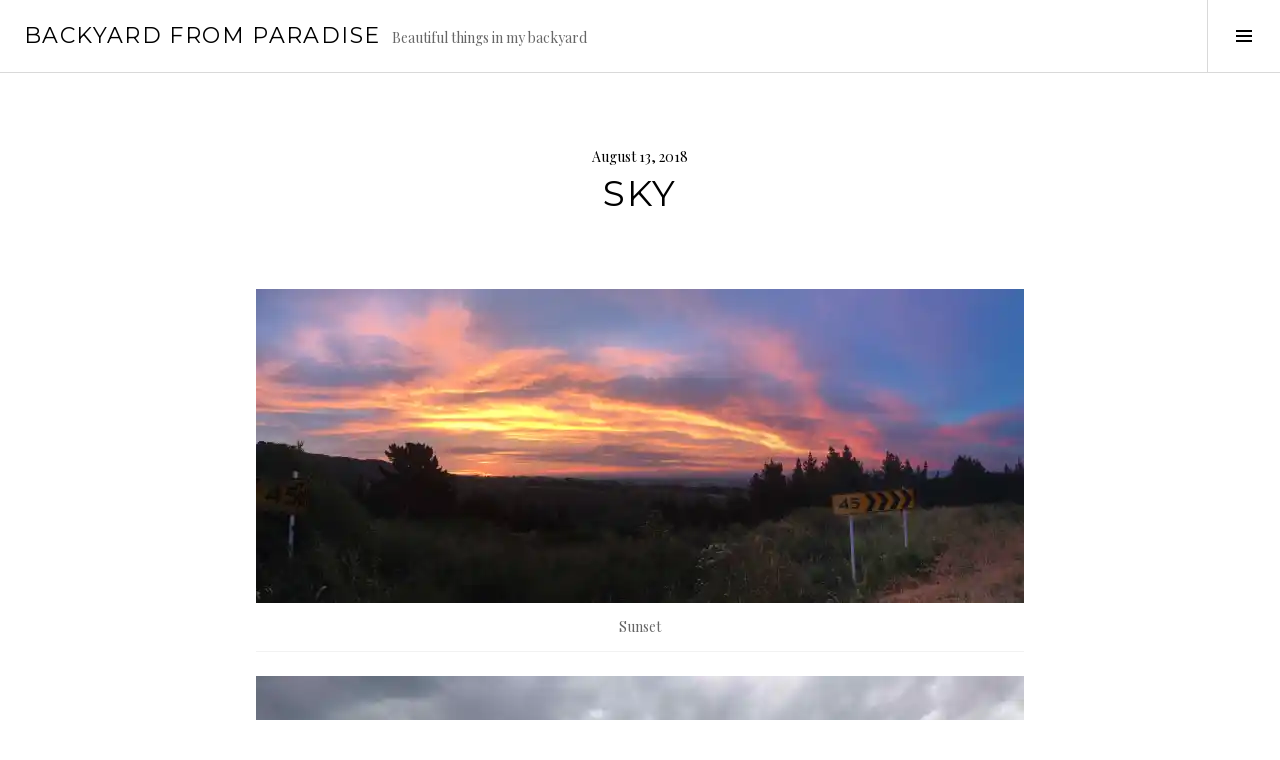

--- FILE ---
content_type: text/html; charset=UTF-8
request_url: https://backyardfromparadise.guildford.nz/2018/08/13/sky/
body_size: 10074
content:
<!DOCTYPE html>
<html lang="en-NZ">
<head>
<meta charset="UTF-8">
<meta name="viewport" content="width=device-width, initial-scale=1">
<link rel="profile" href="http://gmpg.org/xfn/11">
<link rel="pingback" href="https://backyardfromparadise.guildford.nz/xmlrpc.php">

<title>Sky &#8211; Backyard from Paradise</title>
<meta name='robots' content='max-image-preview:large' />
<link rel='dns-prefetch' href='//stats.wp.com' />
<link rel='dns-prefetch' href='//fonts.googleapis.com' />
<link rel='dns-prefetch' href='//widgets.wp.com' />
<link rel='dns-prefetch' href='//s0.wp.com' />
<link rel='dns-prefetch' href='//0.gravatar.com' />
<link rel='dns-prefetch' href='//1.gravatar.com' />
<link rel='dns-prefetch' href='//2.gravatar.com' />
<link rel='preconnect' href='//i0.wp.com' />
<link rel='preconnect' href='//c0.wp.com' />
<link rel="alternate" type="application/rss+xml" title="Backyard from Paradise &raquo; Feed" href="https://backyardfromparadise.guildford.nz/feed/" />
<link rel="alternate" type="application/rss+xml" title="Backyard from Paradise &raquo; Comments Feed" href="https://backyardfromparadise.guildford.nz/comments/feed/" />
<link rel="alternate" title="oEmbed (JSON)" type="application/json+oembed" href="https://backyardfromparadise.guildford.nz/wp-json/oembed/1.0/embed?url=https%3A%2F%2Fbackyardfromparadise.guildford.nz%2F2018%2F08%2F13%2Fsky%2F" />
<link rel="alternate" title="oEmbed (XML)" type="text/xml+oembed" href="https://backyardfromparadise.guildford.nz/wp-json/oembed/1.0/embed?url=https%3A%2F%2Fbackyardfromparadise.guildford.nz%2F2018%2F08%2F13%2Fsky%2F&#038;format=xml" />
<style id='wp-img-auto-sizes-contain-inline-css' type='text/css'>
img:is([sizes=auto i],[sizes^="auto," i]){contain-intrinsic-size:3000px 1500px}
/*# sourceURL=wp-img-auto-sizes-contain-inline-css */
</style>
<style id='wp-emoji-styles-inline-css' type='text/css'>

	img.wp-smiley, img.emoji {
		display: inline !important;
		border: none !important;
		box-shadow: none !important;
		height: 1em !important;
		width: 1em !important;
		margin: 0 0.07em !important;
		vertical-align: -0.1em !important;
		background: none !important;
		padding: 0 !important;
	}
/*# sourceURL=wp-emoji-styles-inline-css */
</style>
<style id='wp-block-library-inline-css' type='text/css'>
:root{--wp-block-synced-color:#7a00df;--wp-block-synced-color--rgb:122,0,223;--wp-bound-block-color:var(--wp-block-synced-color);--wp-editor-canvas-background:#ddd;--wp-admin-theme-color:#007cba;--wp-admin-theme-color--rgb:0,124,186;--wp-admin-theme-color-darker-10:#006ba1;--wp-admin-theme-color-darker-10--rgb:0,107,160.5;--wp-admin-theme-color-darker-20:#005a87;--wp-admin-theme-color-darker-20--rgb:0,90,135;--wp-admin-border-width-focus:2px}@media (min-resolution:192dpi){:root{--wp-admin-border-width-focus:1.5px}}.wp-element-button{cursor:pointer}:root .has-very-light-gray-background-color{background-color:#eee}:root .has-very-dark-gray-background-color{background-color:#313131}:root .has-very-light-gray-color{color:#eee}:root .has-very-dark-gray-color{color:#313131}:root .has-vivid-green-cyan-to-vivid-cyan-blue-gradient-background{background:linear-gradient(135deg,#00d084,#0693e3)}:root .has-purple-crush-gradient-background{background:linear-gradient(135deg,#34e2e4,#4721fb 50%,#ab1dfe)}:root .has-hazy-dawn-gradient-background{background:linear-gradient(135deg,#faaca8,#dad0ec)}:root .has-subdued-olive-gradient-background{background:linear-gradient(135deg,#fafae1,#67a671)}:root .has-atomic-cream-gradient-background{background:linear-gradient(135deg,#fdd79a,#004a59)}:root .has-nightshade-gradient-background{background:linear-gradient(135deg,#330968,#31cdcf)}:root .has-midnight-gradient-background{background:linear-gradient(135deg,#020381,#2874fc)}:root{--wp--preset--font-size--normal:16px;--wp--preset--font-size--huge:42px}.has-regular-font-size{font-size:1em}.has-larger-font-size{font-size:2.625em}.has-normal-font-size{font-size:var(--wp--preset--font-size--normal)}.has-huge-font-size{font-size:var(--wp--preset--font-size--huge)}.has-text-align-center{text-align:center}.has-text-align-left{text-align:left}.has-text-align-right{text-align:right}.has-fit-text{white-space:nowrap!important}#end-resizable-editor-section{display:none}.aligncenter{clear:both}.items-justified-left{justify-content:flex-start}.items-justified-center{justify-content:center}.items-justified-right{justify-content:flex-end}.items-justified-space-between{justify-content:space-between}.screen-reader-text{border:0;clip-path:inset(50%);height:1px;margin:-1px;overflow:hidden;padding:0;position:absolute;width:1px;word-wrap:normal!important}.screen-reader-text:focus{background-color:#ddd;clip-path:none;color:#444;display:block;font-size:1em;height:auto;left:5px;line-height:normal;padding:15px 23px 14px;text-decoration:none;top:5px;width:auto;z-index:100000}html :where(.has-border-color){border-style:solid}html :where([style*=border-top-color]){border-top-style:solid}html :where([style*=border-right-color]){border-right-style:solid}html :where([style*=border-bottom-color]){border-bottom-style:solid}html :where([style*=border-left-color]){border-left-style:solid}html :where([style*=border-width]){border-style:solid}html :where([style*=border-top-width]){border-top-style:solid}html :where([style*=border-right-width]){border-right-style:solid}html :where([style*=border-bottom-width]){border-bottom-style:solid}html :where([style*=border-left-width]){border-left-style:solid}html :where(img[class*=wp-image-]){height:auto;max-width:100%}:where(figure){margin:0 0 1em}html :where(.is-position-sticky){--wp-admin--admin-bar--position-offset:var(--wp-admin--admin-bar--height,0px)}@media screen and (max-width:600px){html :where(.is-position-sticky){--wp-admin--admin-bar--position-offset:0px}}

/*# sourceURL=wp-block-library-inline-css */
</style><style id='global-styles-inline-css' type='text/css'>
:root{--wp--preset--aspect-ratio--square: 1;--wp--preset--aspect-ratio--4-3: 4/3;--wp--preset--aspect-ratio--3-4: 3/4;--wp--preset--aspect-ratio--3-2: 3/2;--wp--preset--aspect-ratio--2-3: 2/3;--wp--preset--aspect-ratio--16-9: 16/9;--wp--preset--aspect-ratio--9-16: 9/16;--wp--preset--color--black: #000000;--wp--preset--color--cyan-bluish-gray: #abb8c3;--wp--preset--color--white: #ffffff;--wp--preset--color--pale-pink: #f78da7;--wp--preset--color--vivid-red: #cf2e2e;--wp--preset--color--luminous-vivid-orange: #ff6900;--wp--preset--color--luminous-vivid-amber: #fcb900;--wp--preset--color--light-green-cyan: #7bdcb5;--wp--preset--color--vivid-green-cyan: #00d084;--wp--preset--color--pale-cyan-blue: #8ed1fc;--wp--preset--color--vivid-cyan-blue: #0693e3;--wp--preset--color--vivid-purple: #9b51e0;--wp--preset--gradient--vivid-cyan-blue-to-vivid-purple: linear-gradient(135deg,rgb(6,147,227) 0%,rgb(155,81,224) 100%);--wp--preset--gradient--light-green-cyan-to-vivid-green-cyan: linear-gradient(135deg,rgb(122,220,180) 0%,rgb(0,208,130) 100%);--wp--preset--gradient--luminous-vivid-amber-to-luminous-vivid-orange: linear-gradient(135deg,rgb(252,185,0) 0%,rgb(255,105,0) 100%);--wp--preset--gradient--luminous-vivid-orange-to-vivid-red: linear-gradient(135deg,rgb(255,105,0) 0%,rgb(207,46,46) 100%);--wp--preset--gradient--very-light-gray-to-cyan-bluish-gray: linear-gradient(135deg,rgb(238,238,238) 0%,rgb(169,184,195) 100%);--wp--preset--gradient--cool-to-warm-spectrum: linear-gradient(135deg,rgb(74,234,220) 0%,rgb(151,120,209) 20%,rgb(207,42,186) 40%,rgb(238,44,130) 60%,rgb(251,105,98) 80%,rgb(254,248,76) 100%);--wp--preset--gradient--blush-light-purple: linear-gradient(135deg,rgb(255,206,236) 0%,rgb(152,150,240) 100%);--wp--preset--gradient--blush-bordeaux: linear-gradient(135deg,rgb(254,205,165) 0%,rgb(254,45,45) 50%,rgb(107,0,62) 100%);--wp--preset--gradient--luminous-dusk: linear-gradient(135deg,rgb(255,203,112) 0%,rgb(199,81,192) 50%,rgb(65,88,208) 100%);--wp--preset--gradient--pale-ocean: linear-gradient(135deg,rgb(255,245,203) 0%,rgb(182,227,212) 50%,rgb(51,167,181) 100%);--wp--preset--gradient--electric-grass: linear-gradient(135deg,rgb(202,248,128) 0%,rgb(113,206,126) 100%);--wp--preset--gradient--midnight: linear-gradient(135deg,rgb(2,3,129) 0%,rgb(40,116,252) 100%);--wp--preset--font-size--small: 13px;--wp--preset--font-size--medium: 20px;--wp--preset--font-size--large: 36px;--wp--preset--font-size--x-large: 42px;--wp--preset--spacing--20: 0.44rem;--wp--preset--spacing--30: 0.67rem;--wp--preset--spacing--40: 1rem;--wp--preset--spacing--50: 1.5rem;--wp--preset--spacing--60: 2.25rem;--wp--preset--spacing--70: 3.38rem;--wp--preset--spacing--80: 5.06rem;--wp--preset--shadow--natural: 6px 6px 9px rgba(0, 0, 0, 0.2);--wp--preset--shadow--deep: 12px 12px 50px rgba(0, 0, 0, 0.4);--wp--preset--shadow--sharp: 6px 6px 0px rgba(0, 0, 0, 0.2);--wp--preset--shadow--outlined: 6px 6px 0px -3px rgb(255, 255, 255), 6px 6px rgb(0, 0, 0);--wp--preset--shadow--crisp: 6px 6px 0px rgb(0, 0, 0);}:where(.is-layout-flex){gap: 0.5em;}:where(.is-layout-grid){gap: 0.5em;}body .is-layout-flex{display: flex;}.is-layout-flex{flex-wrap: wrap;align-items: center;}.is-layout-flex > :is(*, div){margin: 0;}body .is-layout-grid{display: grid;}.is-layout-grid > :is(*, div){margin: 0;}:where(.wp-block-columns.is-layout-flex){gap: 2em;}:where(.wp-block-columns.is-layout-grid){gap: 2em;}:where(.wp-block-post-template.is-layout-flex){gap: 1.25em;}:where(.wp-block-post-template.is-layout-grid){gap: 1.25em;}.has-black-color{color: var(--wp--preset--color--black) !important;}.has-cyan-bluish-gray-color{color: var(--wp--preset--color--cyan-bluish-gray) !important;}.has-white-color{color: var(--wp--preset--color--white) !important;}.has-pale-pink-color{color: var(--wp--preset--color--pale-pink) !important;}.has-vivid-red-color{color: var(--wp--preset--color--vivid-red) !important;}.has-luminous-vivid-orange-color{color: var(--wp--preset--color--luminous-vivid-orange) !important;}.has-luminous-vivid-amber-color{color: var(--wp--preset--color--luminous-vivid-amber) !important;}.has-light-green-cyan-color{color: var(--wp--preset--color--light-green-cyan) !important;}.has-vivid-green-cyan-color{color: var(--wp--preset--color--vivid-green-cyan) !important;}.has-pale-cyan-blue-color{color: var(--wp--preset--color--pale-cyan-blue) !important;}.has-vivid-cyan-blue-color{color: var(--wp--preset--color--vivid-cyan-blue) !important;}.has-vivid-purple-color{color: var(--wp--preset--color--vivid-purple) !important;}.has-black-background-color{background-color: var(--wp--preset--color--black) !important;}.has-cyan-bluish-gray-background-color{background-color: var(--wp--preset--color--cyan-bluish-gray) !important;}.has-white-background-color{background-color: var(--wp--preset--color--white) !important;}.has-pale-pink-background-color{background-color: var(--wp--preset--color--pale-pink) !important;}.has-vivid-red-background-color{background-color: var(--wp--preset--color--vivid-red) !important;}.has-luminous-vivid-orange-background-color{background-color: var(--wp--preset--color--luminous-vivid-orange) !important;}.has-luminous-vivid-amber-background-color{background-color: var(--wp--preset--color--luminous-vivid-amber) !important;}.has-light-green-cyan-background-color{background-color: var(--wp--preset--color--light-green-cyan) !important;}.has-vivid-green-cyan-background-color{background-color: var(--wp--preset--color--vivid-green-cyan) !important;}.has-pale-cyan-blue-background-color{background-color: var(--wp--preset--color--pale-cyan-blue) !important;}.has-vivid-cyan-blue-background-color{background-color: var(--wp--preset--color--vivid-cyan-blue) !important;}.has-vivid-purple-background-color{background-color: var(--wp--preset--color--vivid-purple) !important;}.has-black-border-color{border-color: var(--wp--preset--color--black) !important;}.has-cyan-bluish-gray-border-color{border-color: var(--wp--preset--color--cyan-bluish-gray) !important;}.has-white-border-color{border-color: var(--wp--preset--color--white) !important;}.has-pale-pink-border-color{border-color: var(--wp--preset--color--pale-pink) !important;}.has-vivid-red-border-color{border-color: var(--wp--preset--color--vivid-red) !important;}.has-luminous-vivid-orange-border-color{border-color: var(--wp--preset--color--luminous-vivid-orange) !important;}.has-luminous-vivid-amber-border-color{border-color: var(--wp--preset--color--luminous-vivid-amber) !important;}.has-light-green-cyan-border-color{border-color: var(--wp--preset--color--light-green-cyan) !important;}.has-vivid-green-cyan-border-color{border-color: var(--wp--preset--color--vivid-green-cyan) !important;}.has-pale-cyan-blue-border-color{border-color: var(--wp--preset--color--pale-cyan-blue) !important;}.has-vivid-cyan-blue-border-color{border-color: var(--wp--preset--color--vivid-cyan-blue) !important;}.has-vivid-purple-border-color{border-color: var(--wp--preset--color--vivid-purple) !important;}.has-vivid-cyan-blue-to-vivid-purple-gradient-background{background: var(--wp--preset--gradient--vivid-cyan-blue-to-vivid-purple) !important;}.has-light-green-cyan-to-vivid-green-cyan-gradient-background{background: var(--wp--preset--gradient--light-green-cyan-to-vivid-green-cyan) !important;}.has-luminous-vivid-amber-to-luminous-vivid-orange-gradient-background{background: var(--wp--preset--gradient--luminous-vivid-amber-to-luminous-vivid-orange) !important;}.has-luminous-vivid-orange-to-vivid-red-gradient-background{background: var(--wp--preset--gradient--luminous-vivid-orange-to-vivid-red) !important;}.has-very-light-gray-to-cyan-bluish-gray-gradient-background{background: var(--wp--preset--gradient--very-light-gray-to-cyan-bluish-gray) !important;}.has-cool-to-warm-spectrum-gradient-background{background: var(--wp--preset--gradient--cool-to-warm-spectrum) !important;}.has-blush-light-purple-gradient-background{background: var(--wp--preset--gradient--blush-light-purple) !important;}.has-blush-bordeaux-gradient-background{background: var(--wp--preset--gradient--blush-bordeaux) !important;}.has-luminous-dusk-gradient-background{background: var(--wp--preset--gradient--luminous-dusk) !important;}.has-pale-ocean-gradient-background{background: var(--wp--preset--gradient--pale-ocean) !important;}.has-electric-grass-gradient-background{background: var(--wp--preset--gradient--electric-grass) !important;}.has-midnight-gradient-background{background: var(--wp--preset--gradient--midnight) !important;}.has-small-font-size{font-size: var(--wp--preset--font-size--small) !important;}.has-medium-font-size{font-size: var(--wp--preset--font-size--medium) !important;}.has-large-font-size{font-size: var(--wp--preset--font-size--large) !important;}.has-x-large-font-size{font-size: var(--wp--preset--font-size--x-large) !important;}
/*# sourceURL=global-styles-inline-css */
</style>

<style id='classic-theme-styles-inline-css' type='text/css'>
/*! This file is auto-generated */
.wp-block-button__link{color:#fff;background-color:#32373c;border-radius:9999px;box-shadow:none;text-decoration:none;padding:calc(.667em + 2px) calc(1.333em + 2px);font-size:1.125em}.wp-block-file__button{background:#32373c;color:#fff;text-decoration:none}
/*# sourceURL=/wp-includes/css/classic-themes.min.css */
</style>
<link rel='stylesheet' id='genericons-css' href='https://c0.wp.com/p/jetpack/15.3.1/_inc/genericons/genericons/genericons.css' type='text/css' media='all' />
<link rel='stylesheet' id='boardwalk-source-code-pro-css' href='https://fonts.googleapis.com/css?family=Source+Code+Pro%3A400%2C700&#038;subset=latin%2Clatin-ext&#038;ver=6.9' type='text/css' media='all' />
<link rel='stylesheet' id='jetpack_likes-css' href='https://c0.wp.com/p/jetpack/15.3.1/modules/likes/style.css' type='text/css' media='all' />
<link rel='stylesheet' id='jetpack-subscriptions-css' href='https://c0.wp.com/p/jetpack/15.3.1/_inc/build/subscriptions/subscriptions.min.css' type='text/css' media='all' />
<link rel='stylesheet' id='cubic-montserrat-css' href='https://fonts.googleapis.com/css?family=Montserrat%3A400%2C700' type='text/css' media='all' />
<link rel='stylesheet' id='cubic-playfair-display-css' href='https://fonts.googleapis.com/css?family=Playfair+Display%3A400%2C700%2C400italic%2C700italic&#038;subset=latin%2Clatin-ext' type='text/css' media='all' />
<link rel='stylesheet' id='cubic-parent-style-css' href='https://backyardfromparadise.guildford.nz/wp-content/themes/boardwalk-wpcom/style.css?ver=6.9' type='text/css' media='all' />
<link rel='stylesheet' id='boardwalk-style-css' href='https://backyardfromparadise.guildford.nz/wp-content/themes/cubic-wpcom/style.css?ver=6.9' type='text/css' media='all' />
<link rel='stylesheet' id='sharedaddy-css' href='https://c0.wp.com/p/jetpack/15.3.1/modules/sharedaddy/sharing.css' type='text/css' media='all' />
<link rel='stylesheet' id='social-logos-css' href='https://c0.wp.com/p/jetpack/15.3.1/_inc/social-logos/social-logos.min.css' type='text/css' media='all' />
<script type="text/javascript" src="https://c0.wp.com/c/6.9/wp-includes/js/jquery/jquery.min.js" id="jquery-core-js"></script>
<script type="text/javascript" src="https://c0.wp.com/c/6.9/wp-includes/js/jquery/jquery-migrate.min.js" id="jquery-migrate-js"></script>
<link rel="https://api.w.org/" href="https://backyardfromparadise.guildford.nz/wp-json/" /><link rel="alternate" title="JSON" type="application/json" href="https://backyardfromparadise.guildford.nz/wp-json/wp/v2/posts/320" /><link rel="EditURI" type="application/rsd+xml" title="RSD" href="https://backyardfromparadise.guildford.nz/xmlrpc.php?rsd" />
<meta name="generator" content="WordPress 6.9" />
<link rel="canonical" href="https://backyardfromparadise.guildford.nz/2018/08/13/sky/" />
<link rel='shortlink' href='https://backyardfromparadise.guildford.nz/?p=320' />
	<style>img#wpstats{display:none}</style>
		
<!-- Jetpack Open Graph Tags -->
<meta property="og:type" content="article" />
<meta property="og:title" content="Sky" />
<meta property="og:url" content="https://backyardfromparadise.guildford.nz/2018/08/13/sky/" />
<meta property="og:description" content="Visit the post for more." />
<meta property="article:published_time" content="2018-08-12T21:17:26+00:00" />
<meta property="article:modified_time" content="2018-08-12T21:17:26+00:00" />
<meta property="og:site_name" content="Backyard from Paradise" />
<meta property="og:image" content="https://backyardfromparadise.guildford.nz/wp-content/uploads/2018/08/img_1952.jpg" />
<meta property="og:image:width" content="4032" />
<meta property="og:image:height" content="3024" />
<meta property="og:image:alt" content="" />
<meta name="twitter:text:title" content="Sky" />
<meta name="twitter:image" content="https://backyardfromparadise.guildford.nz/wp-content/uploads/2018/08/img_1952.jpg?w=640" />
<meta name="twitter:card" content="summary_large_image" />
<meta name="twitter:description" content="Visit the post for more." />

<!-- End Jetpack Open Graph Tags -->
<link rel="icon" href="https://i0.wp.com/backyardfromparadise.guildford.nz/wp-content/uploads/2019/06/cropped-dsc06072.jpg?fit=32%2C32&#038;ssl=1" sizes="32x32" />
<link rel="icon" href="https://i0.wp.com/backyardfromparadise.guildford.nz/wp-content/uploads/2019/06/cropped-dsc06072.jpg?fit=192%2C192&#038;ssl=1" sizes="192x192" />
<link rel="apple-touch-icon" href="https://i0.wp.com/backyardfromparadise.guildford.nz/wp-content/uploads/2019/06/cropped-dsc06072.jpg?fit=180%2C180&#038;ssl=1" />
<meta name="msapplication-TileImage" content="https://i0.wp.com/backyardfromparadise.guildford.nz/wp-content/uploads/2019/06/cropped-dsc06072.jpg?fit=270%2C270&#038;ssl=1" />
</head>

<body class="wp-singular post-template-default single single-post postid-320 single-format-standard wp-theme-boardwalk-wpcom wp-child-theme-cubic-wpcom has-sidebar">
<div id="page" class="hfeed site">
	<a class="skip-link screen-reader-text" href="#content">Skip to content</a>

	<header id="masthead" class="site-header" role="banner">
		<div class="site-branding">
			<a href="https://backyardfromparadise.guildford.nz/" class="site-logo-link" rel="home" itemprop="url"></a>			<div class="clear">
				<h1 class="site-title"><a href="https://backyardfromparadise.guildford.nz/" rel="home">Backyard from Paradise</a></h1>
				<h2 class="site-description">Beautiful things in my backyard</h2>
			</div>
		</div><!-- .site-branding -->
					<button class="sidebar-toggle" aria-expanded="false" ><span class="screen-reader-text">Toggle Sidebar</span></button>
			</header><!-- #masthead -->

	<div id="content" class="site-content">

	<div id="primary" class="content-area">
		<main id="main" class="site-main" role="main">

		
			
<article id="post-320" class="post-320 post type-post status-publish format-standard hentry category-sky">
	
	<header class="entry-header">
		<div class="entry-meta">
			<span class="posted-on"><time class="entry-date published updated" datetime="2018-08-13T09:17:26+12:00">August 13, 2018</time></span>		</div><!-- .entry-meta -->
		<h1 class="entry-title">Sky</h1>	</header><!-- .entry-header -->

	<div class="entry-content">
		<figure id="attachment_321" aria-describedby="caption-attachment-321" style="width: 9428px" class="wp-caption alignnone"><img data-recalc-dims="1" decoding="async" class="alignnone size-full wp-image-321" src="https://i0.wp.com/backyardfromparadise.guildford.nz/wp-content/uploads/2018/08/img_1870.jpg?resize=768%2C314&#038;ssl=1" alt="IMG_1870" width="768" height="314" /><figcaption id="caption-attachment-321" class="wp-caption-text">Sunset</figcaption></figure>
<figure id="attachment_322" aria-describedby="caption-attachment-322" style="width: 4032px" class="wp-caption alignnone"><img data-recalc-dims="1" decoding="async" class="alignnone size-full wp-image-322" src="https://i0.wp.com/backyardfromparadise.guildford.nz/wp-content/uploads/2018/08/img_1952.jpg?resize=768%2C576&#038;ssl=1" alt="IMG_1952" width="768" height="576" /><figcaption id="caption-attachment-322" class="wp-caption-text">A thin line of blue</figcaption></figure>
<div class="sharedaddy sd-sharing-enabled"><div class="robots-nocontent sd-block sd-social sd-social-icon-text sd-sharing"><h3 class="sd-title">Share this:</h3><div class="sd-content"><ul><li class="share-facebook"><a rel="nofollow noopener noreferrer"
				data-shared="sharing-facebook-320"
				class="share-facebook sd-button share-icon"
				href="https://backyardfromparadise.guildford.nz/2018/08/13/sky/?share=facebook"
				target="_blank"
				aria-labelledby="sharing-facebook-320"
				>
				<span id="sharing-facebook-320" hidden>Click to share on Facebook (Opens in new window)</span>
				<span>Facebook</span>
			</a></li><li class="share-x"><a rel="nofollow noopener noreferrer"
				data-shared="sharing-x-320"
				class="share-x sd-button share-icon"
				href="https://backyardfromparadise.guildford.nz/2018/08/13/sky/?share=x"
				target="_blank"
				aria-labelledby="sharing-x-320"
				>
				<span id="sharing-x-320" hidden>Click to share on X (Opens in new window)</span>
				<span>X</span>
			</a></li><li class="share-end"></li></ul></div></div></div><div class='sharedaddy sd-block sd-like jetpack-likes-widget-wrapper jetpack-likes-widget-unloaded' id='like-post-wrapper-168911892-320-6953c4e902051' data-src='https://widgets.wp.com/likes/?ver=15.3.1#blog_id=168911892&amp;post_id=320&amp;origin=backyardfromparadise.guildford.nz&amp;obj_id=168911892-320-6953c4e902051' data-name='like-post-frame-168911892-320-6953c4e902051' data-title='Like or Reblog'><h3 class="sd-title">Like this:</h3><div class='likes-widget-placeholder post-likes-widget-placeholder' style='height: 55px;'><span class='button'><span>Like</span></span> <span class="loading">Loading...</span></div><span class='sd-text-color'></span><a class='sd-link-color'></a></div>			</div><!-- .entry-content -->

	
	<footer class="entry-footer">
		<span class="cat-links">Posted in <a href="https://backyardfromparadise.guildford.nz/category/sky/" rel="category tag">Sky</a></span><span class="byline">By <span class="author vcard"><a class="url fn n" href="https://backyardfromparadise.guildford.nz/author/karyndavis/">Karyn Davis</a></span></span>	</footer><!-- .entry-footer -->
</article><!-- #post-## -->

			
				<nav class="navigation post-navigation" role="navigation">
		<h1 class="screen-reader-text">Post navigation</h1>
		<div class="nav-links">

			<div class="nav-previous"><a href="https://backyardfromparadise.guildford.nz/2018/08/06/flowers/" rel="prev"><span class="screen-reader-text"><span class="meta-nav">&larr;</span>&nbsp;Flowers?</span></a></div><div class="nav-next"><a href="https://backyardfromparadise.guildford.nz/2018/08/15/birds-2/" rel="next"><span class="screen-reader-text">Birds&nbsp;<span class="meta-nav">&rarr;</span></span></a></div>
		</div><!-- .nav-links -->
	</nav><!-- .navigation -->
	
		
		</main><!-- #main -->
	</div><!-- #primary -->


<div id="sidebar" class="sidebar" aria-hidden="true">
	<div class="sidebar-content">
					<nav id="site-navigation" class="main-navigation" role="navigation">
				<h1 class="menu-title">Menu</h1>
				<div class="menu-primary"><ul id="menu-primary" class="clear"><li id="menu-item-9" class="menu-item menu-item-type-custom menu-item-object-custom menu-item-9"><a href="/">Home</a></li>
<li id="menu-item-17" class="menu-item menu-item-type-custom menu-item-object-custom menu-item-17"><a target="_blank" href="http://travelsfromparadise.guildford.nz">Journeys to amazing places</a></li>
<li id="menu-item-18" class="menu-item menu-item-type-custom menu-item-object-custom menu-item-18"><a target="_blank" href="http://vegetablesfromparadise.guildford.nz">Diary of a vegetable garden</a></li>
<li id="menu-item-19" class="menu-item menu-item-type-custom menu-item-object-custom menu-item-19"><a target="_blank" href="http://weavingfromparadise.guildford.nz">My weaving adventures</a></li>
</ul></div>			</nav><!-- #site-navigation -->
		
				<div id="secondary" class="widget-area" role="complementary">
			<aside id="custom_html-3" class="widget_text widget widget_custom_html"><div class="textwidget custom-html-widget"><a rel="license" href="http://creativecommons.org/licenses/by-nc-sa/4.0/"><img data-recalc-dims="1" alt="Creative Commons License" style="border-width:0" src="https://i0.wp.com/i.creativecommons.org/l/by-nc-sa/4.0/88x31.png?w=768&#038;ssl=1" /></a><br />This work by <a xmlns:cc="http://creativecommons.org/ns#" href="backyardfromparadise.guildford.nz" property="cc:attributionName" rel="cc:attributionURL">Karyn Davis</a> is licensed under a <a rel="license" href="http://creativecommons.org/licenses/by-nc-sa/4.0/">Creative Commons Attribution-NonCommercial-ShareAlike 4.0 International License</a>.</div></aside><aside id="search-2" class="widget widget_search"><form role="search" method="get" class="search-form" action="https://backyardfromparadise.guildford.nz/">
				<label>
					<span class="screen-reader-text">Search for:</span>
					<input type="search" class="search-field" placeholder="Search &hellip;" value="" name="s" />
				</label>
				<input type="submit" class="search-submit" value="Search" />
			</form></aside><aside id="blog_subscription-3" class="widget widget_blog_subscription jetpack_subscription_widget"><h1 class="widget-title">Subscribe to Blog via Email</h1>
			<div class="wp-block-jetpack-subscriptions__container">
			<form action="#" method="post" accept-charset="utf-8" id="subscribe-blog-blog_subscription-3"
				data-blog="168911892"
				data-post_access_level="everybody" >
									<div id="subscribe-text"><p>Enter your email address to subscribe to this blog and receive notifications of new posts by email.</p>
</div>
										<p id="subscribe-email">
						<label id="jetpack-subscribe-label"
							class="screen-reader-text"
							for="subscribe-field-blog_subscription-3">
							Email Address						</label>
						<input type="email" name="email" autocomplete="email" required="required"
																					value=""
							id="subscribe-field-blog_subscription-3"
							placeholder="Email Address"
						/>
					</p>

					<p id="subscribe-submit"
											>
						<input type="hidden" name="action" value="subscribe"/>
						<input type="hidden" name="source" value="https://backyardfromparadise.guildford.nz/2018/08/13/sky/"/>
						<input type="hidden" name="sub-type" value="widget"/>
						<input type="hidden" name="redirect_fragment" value="subscribe-blog-blog_subscription-3"/>
						<input type="hidden" id="_wpnonce" name="_wpnonce" value="edabf5dc54" /><input type="hidden" name="_wp_http_referer" value="/2018/08/13/sky/" />						<button type="submit"
															class="wp-block-button__link"
																					name="jetpack_subscriptions_widget"
						>
							Subscribe						</button>
					</p>
							</form>
							<div class="wp-block-jetpack-subscriptions__subscount">
					Join 23 other subscribers.				</div>
						</div>
			
</aside>
		<aside id="recent-posts-2" class="widget widget_recent_entries">
		<h1 class="widget-title">Recent Posts</h1>
		<ul>
											<li>
					<a href="https://backyardfromparadise.guildford.nz/2022/09/12/camellia/">Camellia</a>
									</li>
											<li>
					<a href="https://backyardfromparadise.guildford.nz/2022/09/08/blossom/">Blossom</a>
									</li>
											<li>
					<a href="https://backyardfromparadise.guildford.nz/2022/09/05/birdnest/">Birdnest</a>
									</li>
											<li>
					<a href="https://backyardfromparadise.guildford.nz/2022/08/29/insects-3/">Insects</a>
									</li>
											<li>
					<a href="https://backyardfromparadise.guildford.nz/2022/08/25/daisy/">Daisy</a>
									</li>
					</ul>

		</aside><aside id="archives-2" class="widget widget_archive"><h1 class="widget-title">Archives</h1>
			<ul>
					<li><a href='https://backyardfromparadise.guildford.nz/2022/09/'>September 2022</a></li>
	<li><a href='https://backyardfromparadise.guildford.nz/2022/08/'>August 2022</a></li>
	<li><a href='https://backyardfromparadise.guildford.nz/2022/07/'>July 2022</a></li>
	<li><a href='https://backyardfromparadise.guildford.nz/2022/06/'>June 2022</a></li>
	<li><a href='https://backyardfromparadise.guildford.nz/2022/05/'>May 2022</a></li>
	<li><a href='https://backyardfromparadise.guildford.nz/2022/04/'>April 2022</a></li>
	<li><a href='https://backyardfromparadise.guildford.nz/2022/03/'>March 2022</a></li>
	<li><a href='https://backyardfromparadise.guildford.nz/2022/02/'>February 2022</a></li>
	<li><a href='https://backyardfromparadise.guildford.nz/2022/01/'>January 2022</a></li>
	<li><a href='https://backyardfromparadise.guildford.nz/2021/12/'>December 2021</a></li>
	<li><a href='https://backyardfromparadise.guildford.nz/2021/11/'>November 2021</a></li>
	<li><a href='https://backyardfromparadise.guildford.nz/2021/10/'>October 2021</a></li>
	<li><a href='https://backyardfromparadise.guildford.nz/2021/09/'>September 2021</a></li>
	<li><a href='https://backyardfromparadise.guildford.nz/2021/08/'>August 2021</a></li>
	<li><a href='https://backyardfromparadise.guildford.nz/2021/07/'>July 2021</a></li>
	<li><a href='https://backyardfromparadise.guildford.nz/2021/06/'>June 2021</a></li>
	<li><a href='https://backyardfromparadise.guildford.nz/2021/05/'>May 2021</a></li>
	<li><a href='https://backyardfromparadise.guildford.nz/2021/04/'>April 2021</a></li>
	<li><a href='https://backyardfromparadise.guildford.nz/2021/03/'>March 2021</a></li>
	<li><a href='https://backyardfromparadise.guildford.nz/2021/02/'>February 2021</a></li>
	<li><a href='https://backyardfromparadise.guildford.nz/2021/01/'>January 2021</a></li>
	<li><a href='https://backyardfromparadise.guildford.nz/2020/12/'>December 2020</a></li>
	<li><a href='https://backyardfromparadise.guildford.nz/2020/11/'>November 2020</a></li>
	<li><a href='https://backyardfromparadise.guildford.nz/2020/10/'>October 2020</a></li>
	<li><a href='https://backyardfromparadise.guildford.nz/2020/09/'>September 2020</a></li>
	<li><a href='https://backyardfromparadise.guildford.nz/2020/08/'>August 2020</a></li>
	<li><a href='https://backyardfromparadise.guildford.nz/2020/06/'>June 2020</a></li>
	<li><a href='https://backyardfromparadise.guildford.nz/2020/05/'>May 2020</a></li>
	<li><a href='https://backyardfromparadise.guildford.nz/2020/04/'>April 2020</a></li>
	<li><a href='https://backyardfromparadise.guildford.nz/2020/03/'>March 2020</a></li>
	<li><a href='https://backyardfromparadise.guildford.nz/2020/02/'>February 2020</a></li>
	<li><a href='https://backyardfromparadise.guildford.nz/2020/01/'>January 2020</a></li>
	<li><a href='https://backyardfromparadise.guildford.nz/2019/12/'>December 2019</a></li>
	<li><a href='https://backyardfromparadise.guildford.nz/2019/11/'>November 2019</a></li>
	<li><a href='https://backyardfromparadise.guildford.nz/2019/10/'>October 2019</a></li>
	<li><a href='https://backyardfromparadise.guildford.nz/2019/09/'>September 2019</a></li>
	<li><a href='https://backyardfromparadise.guildford.nz/2019/08/'>August 2019</a></li>
	<li><a href='https://backyardfromparadise.guildford.nz/2019/07/'>July 2019</a></li>
	<li><a href='https://backyardfromparadise.guildford.nz/2019/06/'>June 2019</a></li>
	<li><a href='https://backyardfromparadise.guildford.nz/2019/05/'>May 2019</a></li>
	<li><a href='https://backyardfromparadise.guildford.nz/2019/04/'>April 2019</a></li>
	<li><a href='https://backyardfromparadise.guildford.nz/2019/03/'>March 2019</a></li>
	<li><a href='https://backyardfromparadise.guildford.nz/2019/02/'>February 2019</a></li>
	<li><a href='https://backyardfromparadise.guildford.nz/2019/01/'>January 2019</a></li>
	<li><a href='https://backyardfromparadise.guildford.nz/2018/12/'>December 2018</a></li>
	<li><a href='https://backyardfromparadise.guildford.nz/2018/11/'>November 2018</a></li>
	<li><a href='https://backyardfromparadise.guildford.nz/2018/10/'>October 2018</a></li>
	<li><a href='https://backyardfromparadise.guildford.nz/2018/09/'>September 2018</a></li>
	<li><a href='https://backyardfromparadise.guildford.nz/2018/08/'>August 2018</a></li>
	<li><a href='https://backyardfromparadise.guildford.nz/2018/07/'>July 2018</a></li>
	<li><a href='https://backyardfromparadise.guildford.nz/2018/06/'>June 2018</a></li>
	<li><a href='https://backyardfromparadise.guildford.nz/2018/05/'>May 2018</a></li>
			</ul>

			</aside>		</div><!-- #secondary -->
			</div><!-- .sidebar-content -->
</div><!-- #sidebar -->

	</div><!-- #content -->

	<footer id="colophon" class="site-footer" role="contentinfo">
					<nav class="social-navigation" role="navigation">
				<div class="menu-social"><ul id="menu-social" class="clear"><li id="menu-item-20" class="menu-item menu-item-type-custom menu-item-object-custom menu-item-20"><a target="_blank" href="http://weavingfromparadise.guildford.nz"><span class="screen-reader-text">My weaving adventures</span></a></li>
<li id="menu-item-21" class="menu-item menu-item-type-custom menu-item-object-custom menu-item-21"><a target="_blank" href="http://vegetablesfromparadise.guildford.nz"><span class="screen-reader-text">Diary of a vegetable garden</span></a></li>
<li id="menu-item-22" class="menu-item menu-item-type-custom menu-item-object-custom menu-item-22"><a target="_blank" href="http://travelsfromparadise.guildford.nz"><span class="screen-reader-text">Journeys to amazing places</span></a></li>
</ul></div>			</nav><!-- .social-navigation -->
				<div class="site-info">
			<a href="http://wordpress.org/">Proudly powered by WordPress</a>
			<span class="sep"> | </span>
			Theme: Cubic by <a href="https://wordpress.com/themes/" rel="designer">WordPress.com</a>.		</div><!-- .site-info -->
	</footer><!-- #colophon -->
</div><!-- #page -->

<script type="speculationrules">
{"prefetch":[{"source":"document","where":{"and":[{"href_matches":"/*"},{"not":{"href_matches":["/wp-*.php","/wp-admin/*","/wp-content/uploads/*","/wp-content/*","/wp-content/plugins/*","/wp-content/themes/cubic-wpcom/*","/wp-content/themes/boardwalk-wpcom/*","/*\\?(.+)"]}},{"not":{"selector_matches":"a[rel~=\"nofollow\"]"}},{"not":{"selector_matches":".no-prefetch, .no-prefetch a"}}]},"eagerness":"conservative"}]}
</script>

	<script type="text/javascript">
		window.WPCOM_sharing_counts = {"https:\/\/backyardfromparadise.guildford.nz\/2018\/08\/13\/sky\/":320};
	</script>
				<script type="text/javascript" src="https://backyardfromparadise.guildford.nz/wp-content/themes/boardwalk-wpcom/js/pace.js?ver=1.0.0" id="boardwalk-pace-js"></script>
<script type="text/javascript" src="https://backyardfromparadise.guildford.nz/wp-content/themes/boardwalk-wpcom/js/skip-link-focus-fix.js?ver=20130115" id="boardwalk-skip-link-focus-fix-js"></script>
<script type="text/javascript" src="https://backyardfromparadise.guildford.nz/wp-content/themes/cubic-wpcom/js/cubic.js?ver=20150113" id="cubic-script-js"></script>
<script type="text/javascript" id="jetpack-stats-js-before">
/* <![CDATA[ */
_stq = window._stq || [];
_stq.push([ "view", JSON.parse("{\"v\":\"ext\",\"blog\":\"168911892\",\"post\":\"320\",\"tz\":\"13\",\"srv\":\"backyardfromparadise.guildford.nz\",\"j\":\"1:15.3.1\"}") ]);
_stq.push([ "clickTrackerInit", "168911892", "320" ]);
//# sourceURL=jetpack-stats-js-before
/* ]]> */
</script>
<script type="text/javascript" src="https://stats.wp.com/e-202501.js" id="jetpack-stats-js" defer="defer" data-wp-strategy="defer"></script>
<script type="text/javascript" src="https://c0.wp.com/p/jetpack/15.3.1/_inc/build/likes/queuehandler.min.js" id="jetpack_likes_queuehandler-js"></script>
<script type="text/javascript" id="sharing-js-js-extra">
/* <![CDATA[ */
var sharing_js_options = {"lang":"en","counts":"1","is_stats_active":"1"};
//# sourceURL=sharing-js-js-extra
/* ]]> */
</script>
<script type="text/javascript" src="https://c0.wp.com/p/jetpack/15.3.1/_inc/build/sharedaddy/sharing.min.js" id="sharing-js-js"></script>
<script type="text/javascript" id="sharing-js-js-after">
/* <![CDATA[ */
var windowOpen;
			( function () {
				function matches( el, sel ) {
					return !! (
						el.matches && el.matches( sel ) ||
						el.msMatchesSelector && el.msMatchesSelector( sel )
					);
				}

				document.body.addEventListener( 'click', function ( event ) {
					if ( ! event.target ) {
						return;
					}

					var el;
					if ( matches( event.target, 'a.share-facebook' ) ) {
						el = event.target;
					} else if ( event.target.parentNode && matches( event.target.parentNode, 'a.share-facebook' ) ) {
						el = event.target.parentNode;
					}

					if ( el ) {
						event.preventDefault();

						// If there's another sharing window open, close it.
						if ( typeof windowOpen !== 'undefined' ) {
							windowOpen.close();
						}
						windowOpen = window.open( el.getAttribute( 'href' ), 'wpcomfacebook', 'menubar=1,resizable=1,width=600,height=400' );
						return false;
					}
				} );
			} )();
var windowOpen;
			( function () {
				function matches( el, sel ) {
					return !! (
						el.matches && el.matches( sel ) ||
						el.msMatchesSelector && el.msMatchesSelector( sel )
					);
				}

				document.body.addEventListener( 'click', function ( event ) {
					if ( ! event.target ) {
						return;
					}

					var el;
					if ( matches( event.target, 'a.share-x' ) ) {
						el = event.target;
					} else if ( event.target.parentNode && matches( event.target.parentNode, 'a.share-x' ) ) {
						el = event.target.parentNode;
					}

					if ( el ) {
						event.preventDefault();

						// If there's another sharing window open, close it.
						if ( typeof windowOpen !== 'undefined' ) {
							windowOpen.close();
						}
						windowOpen = window.open( el.getAttribute( 'href' ), 'wpcomx', 'menubar=1,resizable=1,width=600,height=350' );
						return false;
					}
				} );
			} )();
//# sourceURL=sharing-js-js-after
/* ]]> */
</script>
<script id="wp-emoji-settings" type="application/json">
{"baseUrl":"https://s.w.org/images/core/emoji/17.0.2/72x72/","ext":".png","svgUrl":"https://s.w.org/images/core/emoji/17.0.2/svg/","svgExt":".svg","source":{"concatemoji":"https://backyardfromparadise.guildford.nz/wp-includes/js/wp-emoji-release.min.js?ver=6.9"}}
</script>
<script type="module">
/* <![CDATA[ */
/*! This file is auto-generated */
const a=JSON.parse(document.getElementById("wp-emoji-settings").textContent),o=(window._wpemojiSettings=a,"wpEmojiSettingsSupports"),s=["flag","emoji"];function i(e){try{var t={supportTests:e,timestamp:(new Date).valueOf()};sessionStorage.setItem(o,JSON.stringify(t))}catch(e){}}function c(e,t,n){e.clearRect(0,0,e.canvas.width,e.canvas.height),e.fillText(t,0,0);t=new Uint32Array(e.getImageData(0,0,e.canvas.width,e.canvas.height).data);e.clearRect(0,0,e.canvas.width,e.canvas.height),e.fillText(n,0,0);const a=new Uint32Array(e.getImageData(0,0,e.canvas.width,e.canvas.height).data);return t.every((e,t)=>e===a[t])}function p(e,t){e.clearRect(0,0,e.canvas.width,e.canvas.height),e.fillText(t,0,0);var n=e.getImageData(16,16,1,1);for(let e=0;e<n.data.length;e++)if(0!==n.data[e])return!1;return!0}function u(e,t,n,a){switch(t){case"flag":return n(e,"\ud83c\udff3\ufe0f\u200d\u26a7\ufe0f","\ud83c\udff3\ufe0f\u200b\u26a7\ufe0f")?!1:!n(e,"\ud83c\udde8\ud83c\uddf6","\ud83c\udde8\u200b\ud83c\uddf6")&&!n(e,"\ud83c\udff4\udb40\udc67\udb40\udc62\udb40\udc65\udb40\udc6e\udb40\udc67\udb40\udc7f","\ud83c\udff4\u200b\udb40\udc67\u200b\udb40\udc62\u200b\udb40\udc65\u200b\udb40\udc6e\u200b\udb40\udc67\u200b\udb40\udc7f");case"emoji":return!a(e,"\ud83e\u1fac8")}return!1}function f(e,t,n,a){let r;const o=(r="undefined"!=typeof WorkerGlobalScope&&self instanceof WorkerGlobalScope?new OffscreenCanvas(300,150):document.createElement("canvas")).getContext("2d",{willReadFrequently:!0}),s=(o.textBaseline="top",o.font="600 32px Arial",{});return e.forEach(e=>{s[e]=t(o,e,n,a)}),s}function r(e){var t=document.createElement("script");t.src=e,t.defer=!0,document.head.appendChild(t)}a.supports={everything:!0,everythingExceptFlag:!0},new Promise(t=>{let n=function(){try{var e=JSON.parse(sessionStorage.getItem(o));if("object"==typeof e&&"number"==typeof e.timestamp&&(new Date).valueOf()<e.timestamp+604800&&"object"==typeof e.supportTests)return e.supportTests}catch(e){}return null}();if(!n){if("undefined"!=typeof Worker&&"undefined"!=typeof OffscreenCanvas&&"undefined"!=typeof URL&&URL.createObjectURL&&"undefined"!=typeof Blob)try{var e="postMessage("+f.toString()+"("+[JSON.stringify(s),u.toString(),c.toString(),p.toString()].join(",")+"));",a=new Blob([e],{type:"text/javascript"});const r=new Worker(URL.createObjectURL(a),{name:"wpTestEmojiSupports"});return void(r.onmessage=e=>{i(n=e.data),r.terminate(),t(n)})}catch(e){}i(n=f(s,u,c,p))}t(n)}).then(e=>{for(const n in e)a.supports[n]=e[n],a.supports.everything=a.supports.everything&&a.supports[n],"flag"!==n&&(a.supports.everythingExceptFlag=a.supports.everythingExceptFlag&&a.supports[n]);var t;a.supports.everythingExceptFlag=a.supports.everythingExceptFlag&&!a.supports.flag,a.supports.everything||((t=a.source||{}).concatemoji?r(t.concatemoji):t.wpemoji&&t.twemoji&&(r(t.twemoji),r(t.wpemoji)))});
//# sourceURL=https://backyardfromparadise.guildford.nz/wp-includes/js/wp-emoji-loader.min.js
/* ]]> */
</script>
	<iframe src='https://widgets.wp.com/likes/master.html?ver=20251230#ver=20251230&#038;lang=en-nz' scrolling='no' id='likes-master' name='likes-master' style='display:none;'></iframe>
	<div id='likes-other-gravatars' role="dialog" aria-hidden="true" tabindex="-1"><div class="likes-text"><span>%d</span></div><ul class="wpl-avatars sd-like-gravatars"></ul></div>
	
</body>
</html>